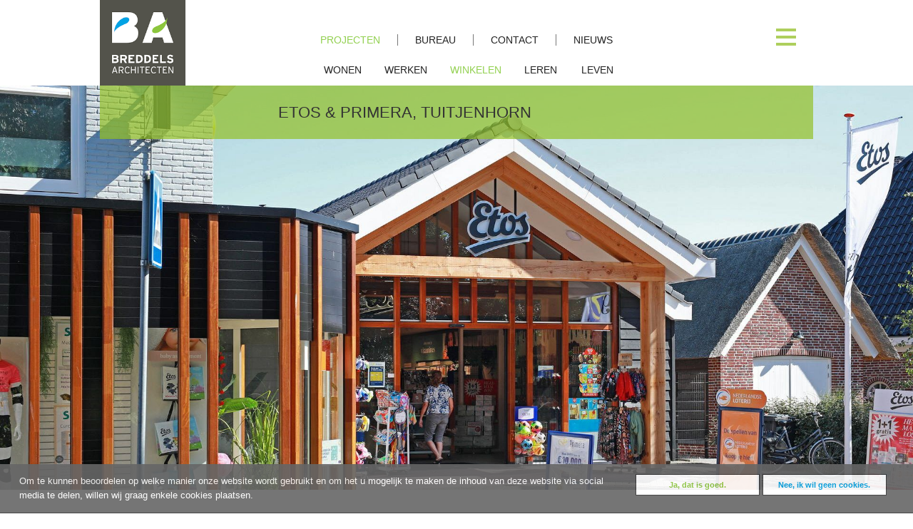

--- FILE ---
content_type: text/html; charset=utf-8
request_url: https://www.breddels.nl/projecten/winkelen/etos-primera-tuitjenhorn/
body_size: 6452
content:


<!DOCTYPE html>
<html xmlns="http://www.w3.org/1999/xhtml" xml:lang="nl" lang="nl">

<head>


    

    
    
    
    
     
    
    <meta http-equiv="Content-Type" content="text/html; charset=utf-8"/>
<title>Breddels Architecten - Etos & Primera, Tuitjenhorn</title>
<meta name="description" content="Een voormalige DA‑winkel aan de Dorpsstraat in Tuitjenhorn is getransformeerd tot een nieuwe Etos en Primera "/>
<meta name="keywords" content=""/>
<meta name="language" content="nl"/>
<link rel="shortcut icon" href="https://www.breddels.nl/favicon.ico"/>
    <link rel="canonical" href="https://www.breddels.nl/projecten/winkelen/etos-primera-tuitjenhorn/" />
	<meta property="og:title" content="Etos & Primera, Tuitjenhorn" />
	<meta property="og:description" content="Een voormalige DA‑winkel aan de Dorpsstraat in Tuitjenhorn is getransformeerd tot een nieuwe Etos en Primera" />
	<meta property="og:site_name" content="Breddels Architecten" />
	<meta property="og:type" content="website" />
	<meta property="og:locale" content="nl_NL" />
	<meta property="og:url" content="https://www.breddels.nl/projecten/winkelen/etos-primera-tuitjenhorn/" />
	<meta property="og:image" content="https://www.breddels.nl/media/breddelsshowcase/images/item137/1443_01.jpg" />
	<meta property="og:image:width" content="1920" />
	<meta property="og:image:height" content="1280" />
	<meta name="twitter:card" content="summary_large_image" />
	<meta name="twitter:site" content="Breddels Architecten"/>
	<meta name="twitter:title" content="Etos & Primera, Tuitjenhorn"/>
	<meta name="twitter:description" content="Een voormalige DA‑winkel aan de Dorpsstraat in Tuitjenhorn is getransformeerd tot een nieuwe Etos en Primera"/>
	<meta name="twitter:url" content="https://www.breddels.nl/projecten/winkelen/etos-primera-tuitjenhorn"/>
	<meta name="twitter:image" content="https://www.breddels.nl/media/breddelsshowcase/images/item137/1443_01.jpg"/>
	<meta name="twitter:image:width" content="1920" />
	<meta name="twitter:image:height" content="1280" />
    <meta name="viewport" content="width=device-width, initial-scale=1, maximum-scale=1" />
    <meta name="format-detection" content="telephone=no" />
    <link type="text/css" rel="stylesheet" href="/nwcss/skeletonpercentage.min.css" media="screen, print" />
    <link type="text/css" rel="stylesheet" href="/nwcss/netweters.min.css" media="screen, print" />
    <link type="text/css" rel="stylesheet" href="/nwcss/menu.min.css" media="screen, print" />
    <link type="text/css" rel="stylesheet" href="/nwcss/responsive.min.css" media="screen, print" />
    <link type="text/css" rel="stylesheet" href="/nwcss/font-awesome.min.css" media="screen, print" />
    <link type="text/css" rel="stylesheet" href="/nwcss/animate.min.css" />


    <link rel="apple-touch-icon" sizes="57x57" href="/apple-icon-57x57.png">
    <link rel="apple-touch-icon" sizes="60x60" href="/apple-icon-60x60.png">
    <link rel="apple-touch-icon" sizes="72x72" href="/apple-icon-72x72.png">
    <link rel="apple-touch-icon" sizes="76x76" href="/apple-icon-76x76.png">
    <link rel="apple-touch-icon" sizes="114x114" href="/apple-icon-114x114.png">
    <link rel="apple-touch-icon" sizes="120x120" href="/apple-icon-120x120.png">
    <link rel="apple-touch-icon" sizes="144x144" href="/apple-icon-144x144.png">
    <link rel="apple-touch-icon" sizes="152x152" href="/apple-icon-152x152.png">
    <link rel="apple-touch-icon" sizes="180x180" href="/apple-icon-180x180.png">
    <link rel="icon" type="image/png" sizes="192x192" href="/android-icon-192x192.png">
    <link rel="icon" type="image/png" sizes="32x32" href="/favicon-32x32.png">
    <link rel="icon" type="image/png" sizes="96x96" href="/favicon-96x96.png">
    <link rel="icon" type="image/png" sizes="16x16" href="/favicon-16x16.png">
    <link rel="manifest" href="/manifest.json">
    <meta name="msapplication-TileColor" content="#ffffff">
    <meta name="msapplication-TileImage" content="/ms-icon-144x144.png">
    <meta name="theme-color" content="#ffffff">
    <meta property="fb:app_id" content="100717477284988" />
    <meta name="facebook-domain-verification" content="08jhvnjq7rdxgcdh851v0w6zyphte7" />


    <!-- Facebook Pixel Code -->
    <script>
        ! function(f, b, e, v, n, t, s) {
            if (f.fbq) return;
            n = f.fbq = function() {
                n.callMethod ?
                    n.callMethod.apply(n, arguments) : n.queue.push(arguments)
            };
            if (!f._fbq) f._fbq = n;
            n.push = n;
            n.loaded = !0;
            n.version = '2.0';
            n.queue = [];
            t = b.createElement(e);
            t.async = !0;
            t.src = v;
            s = b.getElementsByTagName(e)[0];
            s.parentNode.insertBefore(t, s)
        }(window, document, 'script',
            'https://connect.facebook.net/en_US/fbevents.js');
        fbq('init', '1192774841541029');
        fbq('track', 'PageView');

    </script>
    <noscript>
        <img height="1" width="1" src="https://www.facebook.com/tr?id=1192774841541029&ev=PageView
&noscript=1" />
    </noscript>
    <!-- End Facebook Pixel Code -->

    		<link rel="stylesheet" href="https://www.breddels.nl/modules/WBLingual/frontend.css" media="screen">
		<link rel="stylesheet" href="https://www.breddels.nl/modules/socialbaker/frontend.css" media="screen">
		<link rel="stylesheet" href="https://www.breddels.nl/modules/breddelsshowcase/frontend.css" media="screen">
	<script>
			/* inserted by register_frontend_modfiles 2.13.6.237 */
			var WB_URL = 'https://www.breddels.nl';
			var WB_REL = '';
			var THEME_URL = 'https://www.breddels.nl/templates/DefaultTheme';
			var TEMPLATE_DIR = 'https://www.breddels.nl/templates/breddels-showcase';
			var TEMPLATE = 'breddels-showcase';
			var EDITOR = 'ckeditor';
			var LANGUAGE = 'NL';
	</script>

<script src="https://www.breddels.nl/include/jquery/domReady.js"></script>
<script src="https://www.breddels.nl/include/jquery/LoadOnFly.js"></script>
    
<script src="https://www.breddels.nl/modules/socialbaker/frontend.js"></script>


    <!--[if lt IE 9]>
<script src="http://html5shim.googlecode.com/svn/trunk/html5.js"></script>
<![endif]-->


    <script type="text/javascript" src="https://code.jquery.com/jquery-3.2.1.min.js"></script>
    <script type="text/javascript" src="/nwjs/jquery-ui.min.js"></script>
    <script type="text/javascript" src="/nwjs/jquery.mousewheel.min.js"></script>

    <script src="https://cdnjs.cloudflare.com/ajax/libs/modernizr/2.8.2/modernizr.js"></script>
    <script type="text/javascript" src="/nwjs/preloader.js"></script>
    


<link rel="stylesheet" href="/nwcss/fancybox.css" />

</head>

<body>

    <script type="text/javascript" src="https://secure.24-astute.com/js/796118.js" ></script>
<noscript><img src="https://secure.24-astute.com/796118.png" style="display:none;" /></noscript>    <div id="dialog-cookies">
    <div class="cookiebalk">
        <div class="cookiebalkknopblok">
            <form method="GET">
                <button class="cookieknopja" name="cookie" value="ok">Ja, dat is goed.</button>
                <button class="cookieknopnee" name="cookie" value="no">Nee, ik wil geen cookies.</button>
            </form>
        </div>
        <div class="cookiebalktekstblok">
            Om te kunnen beoordelen op welke manier onze website wordt gebruikt en om het u mogelijk te maken de inhoud van deze website via social media te delen, willen wij graag enkele cookies plaatsen.
        </div>

        <div style="clear:both;"></div>
    </div>
</div>
    

    <div class="row hide-on-mobile" style="background-color:#ffffff; ">
    <div class="container" style="margin-top:0px; position:relative; z-index:+10000;">
        <div class="row">
            <div class="sixteen columns alpha">
                <div id="nav" class="hide-on-mobile" style="display:table;">
                    <div style="display:table-cell; width:120px; image-rendering: -webkit-optimize-contrast;">
                        <a href="https://www.breddels.nl/home/" target="_top"><img src="/core/Logo_Breddels_Architecten.png" style="width:100%; height:auto; vertical-align:middle; margin-right:0;" alt="Breddels Architecten" /></a>
                    </div>
                    <div style="display:table-cell; width:500px; padding-left:100px;">
                        <ul class="menu eerstemenu"><li class="menu-parent menu-first"><a href="https://www.breddels.nl/projecten/" target="_top" rel="noopener" title="Projecten">Projecten</a>
</li><li><a href="https://www.breddels.nl/bureau/" target="_top" rel="noopener" title="Over Breddels Architecten">Bureau</a>
</li><li><a href="https://www.breddels.nl/contact/" target="_top" rel="noopener" title="Contact">Contact</a>
</li><li class="menu-last"><a href="https://www.breddels.nl/nieuws/" target="_top" rel="noopener" title="Nieuws">Nieuws</a>
</li></ul>
                        <br/>
                        <ul class="menu tweedemenu"><li class="menu-sibling menu-first"><a href="https://www.breddels.nl/projecten/wonen/" target="_top" rel="noopener" title="Wonen">Wonen</a>
</li><li class="menu-sibling"><a href="https://www.breddels.nl/projecten/werken/" target="_top" rel="noopener" title="Werken">Werken</a>
</li><li class="menu-current"><a href="https://www.breddels.nl/projecten/winkelen/" target="_top" rel="noopener" title="Winkelen">Winkelen</a>
</li><li class="menu-sibling"><a href="https://www.breddels.nl/projecten/leren/" target="_top" rel="noopener" title="Leren">Leren</a>
</li><li class="menu-sibling menu-last"><a href="https://www.breddels.nl/projecten/leven/" target="_top" rel="noopener" title="Leven">Leven</a>
</li></ul>
                    </div>
                </div>
            </div>
        </div>
    </div>
</div>
<div class="container show-on-mobile" style="position:absolute; top:0px; background-color:#ffffff; z-index:+80000; height:75px; width:100%;">
    <div class="menubutton"><img src="/core/menubutton.png" alt="Menu" /></div>
    <a href="https://www.breddels.nl/home/" target="_top"><img src="/core/Logo_Breddels_Architecten.png" style="height:75px; width:auto; vertical-align:middle; margin-right:4%;" alt="Breddels Architecten" /></a>
</div>
<div class="menudiv">
    <div class="row">
        <div style="width:50%; vertical-align:top; float:left;">
            <p><a href="https://www.breddels.nl/home/" target="_top">Home</a></p>
            <p><a href="https://www.breddels.nl/nieuws/" target="_top">Nieuws</a></p>
            <span class="kopje"><a href="https://www.breddels.nl/projecten/" target="_top">Projecten</a></span>
            <p><a href="https://www.breddels.nl/projecten/wonen/" target="_top">Wonen</a></p>
            <p><a href="https://www.breddels.nl/projecten/werken/" target="_top">Werken</a></p>
            <p><a href="https://www.breddels.nl/projecten/winkelen/" target="_top">Winkelen</a></p>
            <p><a href="https://www.breddels.nl/projecten/leren/" target="_top">Leren</a></p>
            <p><a href="https://www.breddels.nl/projecten/leven/" target="_top">Leven</a></p>
        </div>
        <div style="width:50%; vertical-align:top; float:left;">
            <span class="kopje"><a href="https://www.breddels.nl/bureau/" target="_top">Bureau</a></span>
            <!-- <p><a href="https://www.breddels.nl/bureau/team/paul-breddels/" target="_top">Paul Breddels</a></p> -->
            <p><a href="https://www.breddels.nl/bureau/team/fred-de-rijcke/" target="_top">Fred de Rijcke</a></p>
            <p><a href="https://www.breddels.nl/bureau/team/peter-beerepoot/" target="_top">Peter Beerepoot</a></p>
            <p><a href="https://www.breddels.nl/bureau/team/" target="_top">Team</a></p>
            <p><a href="https://www.breddels.nl/bureau/missie/" target="_top">Missie</a></p>
            <p><a href="https://www.breddels.nl/bureau/stage/" target="_top">Stage</a></p>
            <p><a href="https://www.breddels.nl/bureau/vacatures/" target="_top">Vacatures</a></p>
            <p><a href="https://www.breddels.nl/contact/" target="_top">Contact</a></p>
        </div>
    </div>
    <div class="row">
        <div style="width:100%; vertical-align:top; float:none; text-align:left;">
            <p><span style="font-size:1.1em;"><a href="tel:+31725760600"><i class="fa fa-phone-square" aria-hidden="true"></i> Bel ons: 072 57 60 600</a></span></p>
        </div>
    </div>
</div>

<div class="menubutton-dt hide-on-mobile"><img src="/core/menubutton.png" alt="Menu" /></div>

        <div class="menudiv-dt">

            <table style="width:100%;">
                <tr>

                    <td style="width:33%; vertical-align:top;">
                        <p><a href="https://www.breddels.nl/home/" target="_top">Home</a></p>
                        <p><a href="https://www.breddels.nl/nieuws/" target="_top">Nieuws</a></p>

                    </td>
                    <td style="width:33%; vertical-align:top;">
                        <span class="kopje"><a href="https://www.breddels.nl/projecten/" target="_top">Projecten</a></span>
                        <p><a href="https://www.breddels.nl/projecten/wonen/" target="_top">Wonen</a></p>
                        <p><a href="https://www.breddels.nl/projecten/werken/" target="_top">Werken</a></p>
                        <p><a href="https://www.breddels.nl/projecten/winkelen/" target="_top">Winkelen</a></p>
                        <p><a href="https://www.breddels.nl/projecten/leren/" target="_top">Leren</a></p>
                        <p><a href="https://www.breddels.nl/projecten/leven/" target="_top">Leven</a></p>
                    </td>
                    <td style="width:33%; vertical-align:top;">
                        <span class="kopje"><a href="https://www.breddels.nl/bureau/" target="_top">Bureau</a></span>
                        <!--
                        <p><a href="https://www.breddels.nl/bureau/team/paul-breddels/" target="_top">Paul Breddels</a></p>
                        <p><a href="https://www.breddels.nl/bureau/team/fred-de-rijcke/" target="_top">Fred de Rijcke</a></p>
                        -->
                        <p><a href="https://www.breddels.nl/bureau/team/" target="_top">Team</a></p>
                        <p><a href="https://www.breddels.nl/bureau/missie/" target="_top">Missie</a></p>
                        <p><a href="https://www.breddels.nl/bureau/stage/" target="_top">Stage</a></p>
                        <p><a href="https://www.breddels.nl/bureau/vacatures/" target="_top">Vacatures</a></p>
                        <p><a href="https://www.breddels.nl/contact/" target="_top">Contact</a></p>
                    </td>
                </tr>
            </table>
        </div>


    <div id="Sec11" class="section m-breddelsshowcase " >

<div id="mod_breddelsshowcase_wrapper_11_f">

<script src="/nwjs/fancybox3/fancybox3.js"></script>
<div class="container hide-on-mobile" style="height:75px; position:relative; z-index:+10000;">
    <div class="row" style="background-color: rgba(147,192,39,0.7); color:#333333; text-transform:uppercase;">
        <div class="four columns" style="box-sizing:border-box; padding:20px;">

        </div>
        <div class="ten columns rubrieknaam" style="box-sizing:border-box; padding:20px 20px 20px 0px;">
            <span class="titel2">Etos &amp; Primera, Tuitjenhorn</span>
        </div>
        <div class="two columns" style="text-align:right; box-sizing:border-box; padding:20px;">

        </div>
    </div>
</div>


<div class="container show-on-mobile plak" style="background-color:#ffffff; position:relative; height:75px; z-index:+90000; width:100%;">
    <div class="menubutton"><img src="/core/menubutton.png" alt="Menu" /></div>
    <a href="https://www.breddels.nl/home/"><img src="/core/Logo_Breddels_Architecten.png" style="height:75px; width:auto; vertical-align:middle; margin-right:4%;" alt="Breddels Architecten" /></a>
</div>

<div class="menubutton-dt hide-on-mobile"><img src="/core/menubutton.png" alt="Menu" /></div>


<div class="container show-on-mobile" style="position:relative; height:75px;">
    <div class="row" style="background-color:#dcdbda; color:#333333; text-transform:uppercase; ">
        <div class="onemobile columnmobile " style="height:75px;box-sizing:border-box; padding:20px;">

        </div>
        <div class="fourteenmobile columnsmobile rubrieknaam" style="height:75px; box-sizing:border-box; padding:20px 20px 20px 0px;">
            <span class="titel"><a href="https://www.breddels.nl/projecten/wonen/">Winkelen</a></span>
        </div>
        <div class="onemobile columnmobile" style="height:75px; text-align:right; box-sizing:border-box; padding:20px;">

        </div>
    </div>
</div>


<div class="hide-on-mobile row" style="width:100%; position:relative; top:-75px; margin-bottom:-50px; ">

    <div class="cycle-slideshow" data-cycle-swipe="true" data-cycle-swipe-fx="fade" data-cycle-fx="fade" data-cycle-timeout="4000" data-cycle-pause-on-hover="false" data-cycle-speed="1000">
        <div class="cycle-prev"></div>
        <div class="cycle-next"></div>
        <img src="/slir/w1920-h850-c1920x850//media/breddelsshowcase/images/item137/1443_01.jpg" alt="" title="" class="mod_breddelsshowcase_item_img_f" /> <img src="/slir/w1920-h850-c1920x850//media/breddelsshowcase/images/item137/1443_02.jpg" alt="" title="" class="mod_breddelsshowcase_item_img_f" />
<img src="/slir/w1920-h850-c1920x850//media/breddelsshowcase/images/item137/1443_04.jpg" alt="" title="" class="mod_breddelsshowcase_item_img_f" />
<img src="/slir/w1920-h850-c1920x850//media/breddelsshowcase/images/item137/1443_05.jpg" alt="" title="" class="mod_breddelsshowcase_item_img_f" />
<img src="/slir/w1920-h850-c1920x850//media/breddelsshowcase/images/item137/1443_06.jpg" alt="" title="" class="mod_breddelsshowcase_item_img_f" />
<img src="/slir/w1920-h850-c1920x850//media/breddelsshowcase/images/item137/1443_07.jpg" alt="" title="" class="mod_breddelsshowcase_item_img_f" />
<img src="/slir/w1920-h850-c1920x850//media/breddelsshowcase/images/item137/1443_08.jpg" alt="" title="" class="mod_breddelsshowcase_item_img_f" />
<img src="/slir/w1920-h850-c1920x850//media/breddelsshowcase/images/item137/1443_12.jpg" alt="" title="" class="mod_breddelsshowcase_item_img_f" />
<img src="/slir/w1920-h850-c1920x850//media/breddelsshowcase/images/item137/1443_13.jpg" alt="" title="" class="mod_breddelsshowcase_item_img_f" />
<img src="/slir/w1920-h850-c1920x850//media/breddelsshowcase/images/item137/1443_14.jpg" alt="" title="" class="mod_breddelsshowcase_item_img_f" />
    </div>
</div>

<div class="container show-on-mobile" style="min-height:75px; position:relative; z-index:+10000;">
    <div class="row" style="background-color: rgba(147,192,39,0.7); color:#333333; text-transform:uppercase;">
        <div class="onemobile columnmobile" style="box-sizing:border-box; padding:20px;">

        </div>
        <div class="fourteenmobile columnsmobile rubrieknaam" style="box-sizing:border-box; padding:20px 20px 20px 0px;">
            <span class="titel2">Etos &amp; Primera, Tuitjenhorn</span>
        </div>
        <div class="onemobile columnmobile" style="text-align:right; box-sizing:border-box; padding:20px;">

        </div>
    </div>
</div>
<div class="show-on-mobile row" style="width:100%;">
    <div class="cycle-slideshow" data-cycle-swipe=true data-cycle-swipe-fx=fade data-cycle-timeout=6000 data-cycle-pause-on-hover=false data-cycle-speed=300 data-cycle-fx=fade>
        
    </div>
</div>



<div class="container" style="margin-top:0px;">
    <div class="row">
        <div class="three columns hide-on-mobile">
            <h1 style="text-align:right;">1443</h1><div class="newspecs">Verbouwing <p><span class="nieuwkopje">Opdrachtgever</span><br/>Family Retail B.V.</p> <p><span class="nieuwkopje">Ontwerp</span><br/>Paul Breddels,<br> Dennis van de Burg</p> <p><span class="nieuwkopje">Aannemer</span><br/>Bouwbedrijf Peter van Duin Warmenhuizen</p> <p><span class="nieuwkopje">Constructeur</span><br/>Harder Constructie- en Adviesbureau B.V.</p>  <p><span class="nieuwkopje">BVO</span><br/>687m<sup>2</sup></p> <p><span class="nieuwkopje">Start ontwerp</span><br/>November 2020<br><br><b>Start sloop</b><br>Februari 2021</p> <p><span class="nieuwkopje">Start bouw</span><br/>Maart 2021</p> <p><span class="nieuwkopje">Oplevering</span><br/>Juni 2021</p> </div>
        </div>
        <div class="show-on-mobile">
            <div class="onediv">
                <img src="/core/arrowdown.png" alt="Specificaties" style="width:20px; height:auto; float:right;" />specificaties</div>
            <div class="twodiv">
                1443 Verbouwing <p><span class="nieuwkopje">Opdrachtgever</span><br/>Family Retail B.V.</p> <p><span class="nieuwkopje">Ontwerp</span><br/>Paul Breddels,<br> Dennis van de Burg</p> <p><span class="nieuwkopje">Aannemer</span><br/>Bouwbedrijf Peter van Duin Warmenhuizen</p> <p><span class="nieuwkopje">Constructeur</span><br/>Harder Constructie- en Adviesbureau B.V.</p>  <p><span class="nieuwkopje">BVO</span><br/>687m<sup>2</sup></p> <p><span class="nieuwkopje">Start ontwerp</span><br/>November 2020<br><br><b>Start sloop</b><br>Februari 2021</p> <p><span class="nieuwkopje">Start bouw</span><br/>Maart 2021</p> <p><span class="nieuwkopje">Oplevering</span><br/>Juni 2021</p>
            </div>
        </div>
        <div class="one column hide-on-mobile"> </div>
        <div class="eleven columns projecttekst">
            <h1>Etos &amp; Primera, Tuitjenhorn</h1>
            <p><p><strong>Breddels Architecten heeft het ontwerp gemaakt voor de transformatie van een voormalige DA‑winkel tot een Etos en Primera aan de Dorpsstraat in Tuitjenhorn.</strong></p>

<p>De klanteningang is verplaatst naar de rechterkant van het pand met een royaal entreeportaal geaccentueerd met een in het oog springend stoer houten spant. De entree ligt iets naar achteren zodat er voor de entree ruimte is voor de fiets en een praatje, eventueel onder de luifel.</p>

<p>De winkelhoogte is aangepast aan de eisen van deze tijd. De daarmee gepaard gaande aanzienlijke gebouwverhoging is opgelost middels pannendaken zodat de dorpse schaal behouden is gebleven. De voormalige wat gedateerde etalage is volledig hergebruikt en heeft een hele nieuwe eigentijdse jas gekregen met houten stijlen en in hoogte varieërende panelen.</p>

<p>Bij binnenkomst loop je via de nieuwe entree rechtdoor de Etos in en sla je links af naar de Primera. Deze winkel heeft een uitgebreid dienstverlenend assortiment, waaronder een stomerijservice, een postagentschap en een Geldmaat. Een aanwinst voor het centrum van Tuitjenhorn.</p></p>

            <p><span class="locatieknop"><i class="fa fa-map" aria-hidden="true"></i> <i> Toon de locatie op de kaart</i></span>
<span class="locatieknopsluit"><i class="fa fa-times" aria-hidden="true"></i><i> Verberg de kaart</i></span>
<div class="locatiediv">
<iframe class="maps" style="width:100%; height:400px; border:0px;" src="https://www.google.com/maps/embed/v1/place?q=Etos Tuitjenhorn&zoom=15&key=AIzaSyCk8kKTlZgEMBggnTagM18Ed1OF_DBlBBw"></iframe>
</div></p>

            <div class="NOhide-on-mobile" style="image-rendering: -webkit-optimize-contrast; margin-top:40px;">
                <div class="four columns"><a data-fancybox="gallery" data-options="{'arrows':,'true'}" data-caption="" href="/media/breddelsshowcase/images/item137/1443_01.jpg" title=""><img src="/slir/w400-h400-c400x400//media/breddelsshowcase/thumbs/item137/1443_01.jpg" alt="" title="" class="mod_breddelsshowcase_item_thumb_f" /></a></div> <div class="four columns"><a data-fancybox="gallery" data-options="{'arrows':,'true'}" data-caption="" href="/media/breddelsshowcase/images/item137/1443_02.jpg" title=""><img src="/slir/w400-h400-c400x400//media/breddelsshowcase/thumbs/item137/1443_02.jpg" alt="" title="" class="mod_breddelsshowcase_item_thumb_f" /></a></div>
<div class="four columns"><a data-fancybox="gallery" data-options="{'arrows':,'true'}" data-caption="" href="/media/breddelsshowcase/images/item137/1443_03.jpg" title=""><img src="/slir/w400-h400-c400x400//media/breddelsshowcase/thumbs/item137/1443_03.jpg" alt="" title="" class="mod_breddelsshowcase_item_thumb_f" /></a></div>
<div class="four columns"><a data-fancybox="gallery" data-options="{'arrows':,'true'}" data-caption="" href="/media/breddelsshowcase/images/item137/1443_04.jpg" title=""><img src="/slir/w400-h400-c400x400//media/breddelsshowcase/thumbs/item137/1443_04.jpg" alt="" title="" class="mod_breddelsshowcase_item_thumb_f" /></a></div>
<div class="four columns"><a data-fancybox="gallery" data-options="{'arrows':,'true'}" data-caption="" href="/media/breddelsshowcase/images/item137/1443_05.jpg" title=""><img src="/slir/w400-h400-c400x400//media/breddelsshowcase/thumbs/item137/1443_05.jpg" alt="" title="" class="mod_breddelsshowcase_item_thumb_f" /></a></div>
<div class="four columns"><a data-fancybox="gallery" data-options="{'arrows':,'true'}" data-caption="" href="/media/breddelsshowcase/images/item137/1443_06.jpg" title=""><img src="/slir/w400-h400-c400x400//media/breddelsshowcase/thumbs/item137/1443_06.jpg" alt="" title="" class="mod_breddelsshowcase_item_thumb_f" /></a></div>
<div class="four columns"><a data-fancybox="gallery" data-options="{'arrows':,'true'}" data-caption="" href="/media/breddelsshowcase/images/item137/1443_07.jpg" title=""><img src="/slir/w400-h400-c400x400//media/breddelsshowcase/thumbs/item137/1443_07.jpg" alt="" title="" class="mod_breddelsshowcase_item_thumb_f" /></a></div>
<div class="four columns"><a data-fancybox="gallery" data-options="{'arrows':,'true'}" data-caption="" href="/media/breddelsshowcase/images/item137/1443_08.jpg" title=""><img src="/slir/w400-h400-c400x400//media/breddelsshowcase/thumbs/item137/1443_08.jpg" alt="" title="" class="mod_breddelsshowcase_item_thumb_f" /></a></div>
<div class="four columns"><a data-fancybox="gallery" data-options="{'arrows':,'true'}" data-caption="" href="/media/breddelsshowcase/images/item137/1443_09.jpg" title=""><img src="/slir/w400-h400-c400x400//media/breddelsshowcase/thumbs/item137/1443_09.jpg" alt="" title="" class="mod_breddelsshowcase_item_thumb_f" /></a></div>
<div class="four columns"><a data-fancybox="gallery" data-options="{'arrows':,'true'}" data-caption="" href="/media/breddelsshowcase/images/item137/1443_10.jpg" title=""><img src="/slir/w400-h400-c400x400//media/breddelsshowcase/thumbs/item137/1443_10.jpg" alt="" title="" class="mod_breddelsshowcase_item_thumb_f" /></a></div>
<div class="four columns"><a data-fancybox="gallery" data-options="{'arrows':,'true'}" data-caption="" href="/media/breddelsshowcase/images/item137/1443_11.jpg" title=""><img src="/slir/w400-h400-c400x400//media/breddelsshowcase/thumbs/item137/1443_11.jpg" alt="" title="" class="mod_breddelsshowcase_item_thumb_f" /></a></div>
<div class="four columns"><a data-fancybox="gallery" data-options="{'arrows':,'true'}" data-caption="" href="/media/breddelsshowcase/images/item137/1443_12.jpg" title=""><img src="/slir/w400-h400-c400x400//media/breddelsshowcase/thumbs/item137/1443_12.jpg" alt="" title="" class="mod_breddelsshowcase_item_thumb_f" /></a></div>
<div class="four columns"><a data-fancybox="gallery" data-options="{'arrows':,'true'}" data-caption="" href="/media/breddelsshowcase/images/item137/1443_13.jpg" title=""><img src="/slir/w400-h400-c400x400//media/breddelsshowcase/thumbs/item137/1443_13.jpg" alt="" title="" class="mod_breddelsshowcase_item_thumb_f" /></a></div>
<div class="four columns"><a data-fancybox="gallery" data-options="{'arrows':,'true'}" data-caption="" href="/media/breddelsshowcase/images/item137/1443_14.jpg" title=""><img src="/slir/w400-h400-c400x400//media/breddelsshowcase/thumbs/item137/1443_14.jpg" alt="" title="" class="mod_breddelsshowcase_item_thumb_f" /></a></div>
<div class="four columns"><a data-fancybox="gallery" data-options="{'arrows':,'true'}" data-caption="" href="/media/breddelsshowcase/images/item137/1443_15.jpg" title=""><img src="/slir/w400-h400-c400x400//media/breddelsshowcase/thumbs/item137/1443_15.jpg" alt="" title="" class="mod_breddelsshowcase_item_thumb_f" /></a></div>
<div class="four columns"><a data-fancybox="gallery" data-options="{'arrows':,'true'}" data-caption="" href="/media/breddelsshowcase/images/item137/1443_2021-02-26_NHD-Alkmaar_Nieuwe-Etos-in-Tuitjenhorn-versterkt-met-Primera.jpg" title=""><img src="/slir/w400-h400-c400x400//media/breddelsshowcase/thumbs/item137/1443_2021-02-26_NHD-Alkmaar_Nieuwe-Etos-in-Tuitjenhorn-versterkt-met-Primera.jpg" alt="" title="" class="mod_breddelsshowcase_item_thumb_f" /></a></div>

            </div>
        </div>
    </div>
</div>

</div> <!-- End of #mod_breddelsshowcase_wrapper_11_f -->

</div><!-- INFO breddelsshowcase11 -->

    <script src="/nwjs/jquery.cycle.all.js"></script>
<script src="/nwjs/jquery.cycle2.swipe.min.js"></script>

<script type="text/javascript">
    $(window).load(function() {
        $('.item').matchHeight({
            byRow: false
        });
        $('.item2').matchHeight({
            byRow: false,
            target: $('.nieuwsheadlines')
        });
        $('.item3').matchHeight({
            byRow: false
        });
        $('.sponsorplaatje').matchHeight({
            byRow: false
        });
        $('.equal').matchHeight({
            byRow: false
        });
        $('#body').show();
        $('#msg').hide();
    });

</script>




<script type="text/javascript">
    $('.onediv').click(function() {
        $('.twodiv').slideToggle();
    })
    $('.menubutton').click(function() {
        $('.menudiv').slideToggle("fast");
    })
    $('.menubutton-dt').click(function() {
        $('.menudiv-dt').slideToggle("fast");
    })
    $('.locatieknop').click(function() {
        $('.locatiediv').slideToggle();
        $('.locatieknop').hide();
        $('.locatieknopsluit').show();
    })
    $('.locatieknopsluit').click(function() {
        $('.locatiediv').slideToggle();
        $('.locatieknop').show();
        $('.locatieknopsluit').hide();
    })
    $('.cycle-slideshow2').cycle();

</script>




<script type="text/javascript">
    jQuery(function($) {
        $(document).ready(function() {
            $('.img-responsive').removeAttr('style');
            $('.menubutton0').stickUp();
        });
    });

</script>

<script type="text/javascript">
    $(document).ready(function() {
                $("[data-fancybox]").gallery({
                    arrows: true,
                    protect: true,
                    closeBtn: true

                });

</script>


<script>
    $('.showcaseoverviewplaatje').on('touchstart', function(e) {
        'use strict';
        var link = $('.overlay2');
        if (link.hasClass('toon')) {
            return true;
        } else {
            link.addClass('toon');
            $('.showcaseoverviewplaatje').not(this).removeClass('toon');
            e.preventDefault();
            return false;
        }
    });

</script>


<div class="footer">
    <div class="container">
        <div class="row">

            <div class="four columns hide-on-mobile">
                &nbsp;
            </div>

            <div class="eight columns">
                <div class="footertekst">
                    <p>J. Duikerweg 13
                        <br /> 1703&nbsp;DH&nbsp;&nbsp;Heerhugowaard
                        <br /> <a href="tel:+31725760600">072 - 57 60 600</a>
                        <br /> <a href="javascript:mdcr('xzZexqppqdnFfoqfutodmm','')">architect@breddels.nl</a></p>
                </div>
                <div class="socialmediabuttons">
                    <a href="https://www.facebook.com/breddelsarchitecten/" target="_blank"><img src="/core/facebook.png" alt="Volg ons op Facebook" style="float:left;" /></a>
                    <a href="https://nl.pinterest.com/breddelsarchitecten/" target="_blank"><img src="/core/pinterest.png" alt="Volg ons op Pinterest" style="float:left;" /></a>
                    <a href="https://twitter.com/BreddelsBNA" target="_blank"><img src="/core/twitter.png" alt="Volg ons op Twitter" style="float:left;" /></a>
                    <a href="https://www.linkedin.com/in/breddels-architecten-5961a5193/" target="_blank"><img src="/core/linkedin.png" alt="Volg ons op LinkedIn" style="float:left;" /></a>
                    
                    <a href="https://www.youtube.com/user/Breddelsarchitecten" target="_blank"><img src="/core/youtube.png" alt="Bekijk ons YouTube-kanaal" style="float:none;" /></a>

                </div>
                <p><a href="https://www.breddels.nl/privacy-policy/">Privacy Policy &amp; Rechtsverhouding DNR 2011</a></p>
                <p>&copy; Breddels Architecten 2026</p>
            </div>
            <div class="four columns">
                <div class="footertekst">
                    <a href="?cookiereset" style="font-size:0.8em; color:#888;">Cookietoestemming resetten</a>
                </div>
            </div>
        </div>
    </div>
</div>


    
    
<!-- -- -- -- -- -- -- -- -- -- -- -- -- -- -- -- -- -- -- -- -- -- -- -->
<!-- Websiteontwerp door TdH [strategy+creation] - www.teamdehaas.nl   -->
<!-- Technische realisatie door Netweters - www.netweters.nl           -->
<!-- -- -- -- -- -- -- -- -- -- -- -- -- -- -- -- -- -- -- -- -- -- -- -->
 

<script src="https://www.breddels.nl/modules/output_filter/js/mdcr.js"></script>
</body>

</html>

--- FILE ---
content_type: text/css
request_url: https://www.breddels.nl/nwcss/responsive.min.css
body_size: 777
content:
body{background-color:#fff;font:14px/18px "Open Sans","Helvetica Neue",Helvetica,Arial,sans-serif;font-weight:400;line-height:1.6;color:#454545;-webkit-font-smoothing:antialiased;-webkit-text-size-adjust:100%;margin:0}h1{font:1.7em "Open Sans","Helvetica Neue",Helvetica,Arial,sans-serif;font-weight:400}h2{font:1.5em "Open Sans","Helvetica Neue",Helvetica,Arial,sans-serif;font-weight:400;margin-bottom:0}h3{font:1.4em "Open Sans","Helvetica Neue",Helvetica,Arial,sans-serif;font-weight:400}h4{font:1.4em "Open Sans","Helvetica Neue",Helvetica,Arial,sans-serif;font-weight:400}h1 a,h2 a,h3 a,h4 a{font-weight:inherit;text-decoration:none}a{position:relative;z-index:+20000}.footer{color:#ddd;font-size:.9em;background-color:#494840;box-sizing:border-box;padding:40px 0 40px 0;text-decoration:none;margin-top:0;margin-bottom:-14px}.footer a{color:#ddd;text-decoration:none}.cycle-slideshow img{width:100%;height:auto;display:none}.cycle-slideshow img.first{display:block}ul.no_bullet{list-style-type:none;padding:0;margin:0}ul.nieuwslijst{padding:0;margin:0}.nieuwsoverzicht img{width:100%;height:auto;margin:0;padding:0;float:left;-webkit-backface-visibility:hidden;-moz-opacity:.7;-khtml-opacity:.7;opacity:.7;-webkit-transition:all .3s ease-in-out;-moz-transition:all .3s ease-in-out;-ms-transition:all .3s ease-in-out;-o-transition:all .3s ease-in-out;transition:all .3s ease-in-out}.nieuwsoverzicht img:hover{-moz-opacity:1;-khtml-opacity:1;opacity:1;-webkit-backface-visibility:hidden;-webkit-transition:all .3s ease-in-out;-moz-transition:all .3s ease-in-out;-ms-transition:all .3s ease-in-out;-o-transition:all .3s ease-in-out;transition:all .3s ease-in-out}.nieuwsoverzicht{position:relative;text-align:center;font-size:1.1em;line-height:1em;margin-bottom:20px}.nieuwstitel{position:absolute;bottom:10%;left:0;background-color:rgba(11,94,164,.7);padding:10px;box-sizing:border-box;width:100%}.nieuwsoverzicht a{text-decoration:none}.socialmediabuttons{box-sizing:border-box;padding:20px 0 20px 0}.socialmediabuttons img{margin-right:20px;width:32px;height:auto}.socialmediabuttons img:nth-of-type(5){float:none!important}@media only screen and (min-width:480px) and (max-width:767px){.nieuwsplaatje{float:none!important;box-sizing:border-box;padding:0 0 20px 0}}@media only screen and (max-width:479px){.nieuwsplaatje{float:none!important;box-sizing:border-box;padding:0 0 20px 0}}.slicknav_menu{display:none}@media screen and (max-width:759px){#menu{display:none}.slicknav_menu{display:block}}.cookiebalk{opacity:.9;position:fixed;bottom:0;width:100%;text-align:left;padding:7px;box-sizing:border-box;background-color:#666;color:#fff;border-bottom:1px solid #333;font-size:1em;z-index:99999}.cookiebalktekstblok{padding:7px 20px;box-sizing:border-box}.cookiebalkknopblok{float:right;padding:7px 20px;box-sizing:border-box;width:50%;max-width:402px}.cookieknopja{border-radius:0;font-size:.9em;width:48%;max-width:200px;font-weight:700;border:1px solid #333;padding:8px;background:#fff;color:#8cc63e;cursor:pointer;text-align:center}.cookieknopnee{border-radius:0;font-size:.9em;width:48%;max-width:200px;font-weight:700;border:1px solid #333;padding:8px;background:#fff;color:#00a3e4;cursor:pointer;text-align:center}@media screen and (max-width:1920px){.cookiebalk{font-size:.9em}}@media screen and (max-width:767px){.cookiebalkknopblok{width:70%;max-width:402px}}

--- FILE ---
content_type: text/css
request_url: https://www.breddels.nl/modules/WBLingual/frontend.css
body_size: 144
content:
.anchor { margin :3px auto; }
.langmenu { margin-left :auto; margin-right :auto; padding :5px 24px; min-height :0.6em; text-align :left; display :table-cell; vertical-align :middle; }
.langmenu {position: relative; }
.langmenu img { border :0; max-width: 100%; width: 34px; }
.langmenu a.default img { filter :alpha(opacity=100); -moz-opacity :1.0; opacity :1.0; }
.langmenu a:hover img,
.langmenu a.current img { filter :alpha(opacity=30); -moz-opacity :.3; opacity :.3; text-decoration: none; }
.langmenu a:hover { text-decoration: none; }

--- FILE ---
content_type: text/css
request_url: https://www.breddels.nl/modules/breddelsshowcase/frontend.css
body_size: 793
content:
#lightbox,.lb-loader{text-align:center;line-height:0}.mod_breddelsshowcase_main_img_f,.mod_breddelsshowcase_main_thumb_f{border:none}.mod_breddelsshowcase_main_title_f{font-weight:700}.mod_breddelsshowcase_none_found_f{margin-top:100px;font-weight:700}.mod_breddelsshowcase_item_thumb_f{border:0;width:100%;height:auto;-ms-filter:"progid:DXImageTransform.Microsoft.Alpha(Opacity=40)";filter:alpha(opacity=40);-moz-opacity:.4;-khtml-opacity:.4;opacity:.4;transition:all 300ms ease-in-out;float:left}.mod_breddelsshowcase_item_thumb_f,.mod_breddelsshowcase_item_thumb_f:hover{-webkit-backface-visibility:hidden;-webkit-transition:all 300ms ease-in-out;-moz-transition:all 300ms ease-in-out;-ms-transition:all 300ms ease-in-out;-o-transition:all 300ms ease-in-out}#lightbox a img,.mod_breddelsshowcase_item_img_f{border:none}.mod_breddelsshowcase_item_thumb_f:hover{-ms-filter:"progid:DXImageTransform.Microsoft.Alpha(Opacity=100)";filter:alpha(opacity=100);-moz-opacity:1;-khtml-opacity:1;opacity:1;transition:all 300ms ease-in-out}.mod_breddelsshowcase_no_item_found_f{color:red}#lightboxOverlay{position:absolute;top:0;left:0;z-index:9999;background-color:#fff;filter:alpha(Opacity=85);opacity:.85;display:none}#lightbox{position:absolute;left:0;width:100%;z-index:10000;font-family:Lato,tahoma,verdana,arial,sans-serif;font-weight:400}#lightbox img{width:auto;height:auto}.lb-outerContainer{position:relative;background-color:#777;width:250px;height:250px;margin:0 auto;-webkit-border-radius:0;-moz-border-radius:0;-ms-border-radius:0;-o-border-radius:0;border-radius:0}.lb-loader,.lb-nav{left:0;position:absolute;width:100%}.lb-outerContainer:after{content:"";display:table;clear:both}.lb-container{padding:1px}.lb-loader{top:40%;height:25%}.lb-nav{top:0;height:100%;z-index:10}.lb-container>.nav{left:0}.lb-nav a{outline:0}.lb-next,.lb-prev{width:49%;height:100%;background-image:url([data-uri]);display:block}.lb-prev{left:0;float:left}.lb-next{right:0;float:right}.lb-prev:hover{background:url(js/lightbox2/images/prev.png) left 48% no-repeat}.lb-next:hover{background:url(js/lightbox2/images/next.png) right 48% no-repeat}.lb-dataContainer{margin:0 auto;padding-top:5px;width:100%;-moz-border-radius-bottomleft:4px;-webkit-border-bottom-left-radius:4px;-ms-border-bottom-left-radius:4px;-o-border-bottom-left-radius:4px;border-bottom-left-radius:4px;-moz-border-radius-bottomright:4px;-webkit-border-bottom-right-radius:4px;-ms-border-bottom-right-radius:4px;-o-border-bottom-right-radius:4px;border-bottom-right-radius:4px}.lb-dataContainer:after{content:"";display:table;clear:both}.lb-data{padding:0 10px;color:#bbb}.lb-data .lb-details{width:85%;float:left;text-align:left;line-height:1.1em}.lb-data .lb-caption{font-size:13px;font-weight:700;line-height:1em}.lb-data .lb-number{display:block;clear:left;padding-bottom:1em;font-size:11px}.lb-data .lb-close{width:35px;float:right;padding-bottom:.7em;outline:0}.lb-data .lb-close:hover{cursor:pointer}

--- FILE ---
content_type: application/javascript
request_url: https://www.breddels.nl/nwjs/preloader.js
body_size: -15
content:
    $(window).on('load', function() {
        // Animate loader off screen
        $('.se-pre-con').fadeOut('slow');
    });